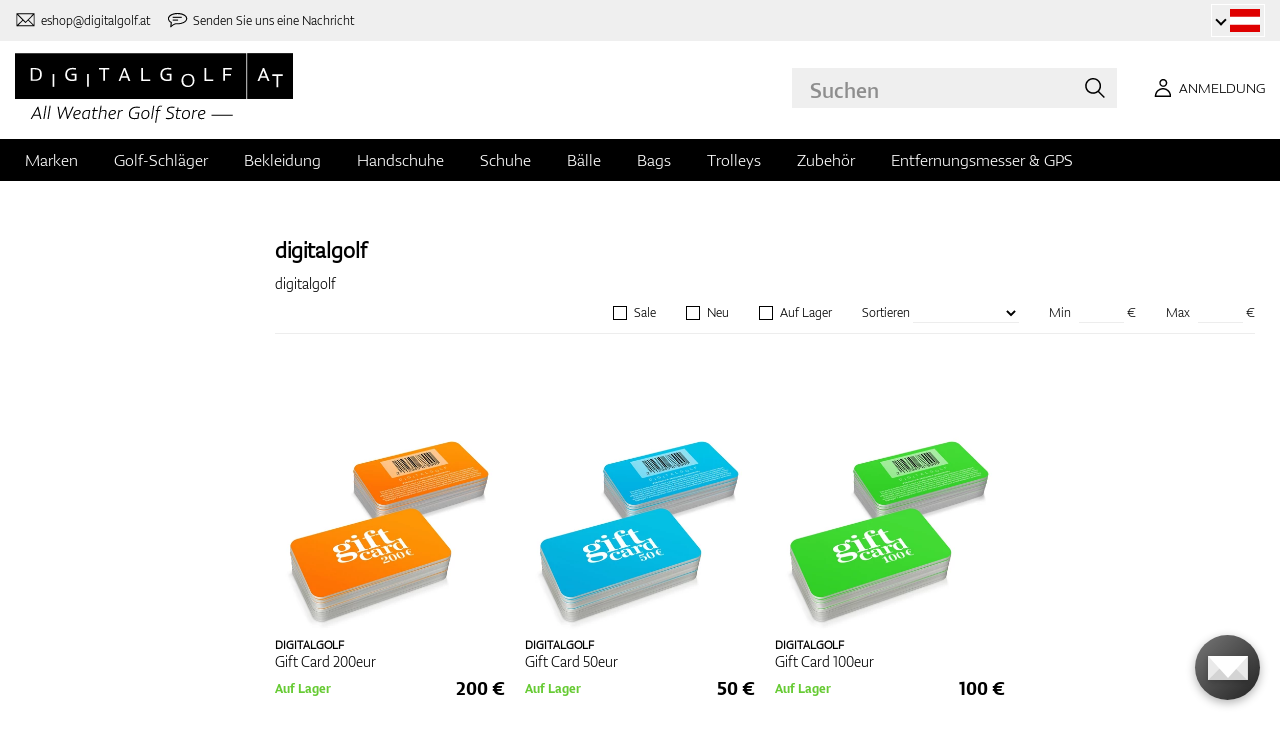

--- FILE ---
content_type: text/html; charset=UTF-8
request_url: https://www.digitalgolf.at/digitalgolf
body_size: 12322
content:
<!DOCTYPE html PUBLIC "-//W3C//DTD XHTML 1.0 Transitional//EN" "http://www.w3.org/TR/xhtml1/DTD/xhtml1-transitional.dtd">
<html xmlns="http://www.w3.org/1999/xhtml" xmlns:og="http://ogp.me/ns#" xml:lang="de-AT" lang="de-AT">
<!--
  This service is powered by Cyclone3 v2025.05.23 - professionals for better internet.
  Cyclone3 is a free open source Application Framework initially developed by Comsultia and licensed under GNU/GPLv2.
  Addons and overlays are copyright of their respective owners.
  Information and contribution at http://www.cyclone3.org
-->
<head>
 <title>digitalgolf - 6 Modelle auf Lager ab 40.00eur | DIGITALGOLF</title>
 <meta http-equiv="X-UA-Compatible" content="IE=edge" />
 <meta http-equiv="content-type" content="text/html; charset=UTF-8" />
 <meta name="robots" content="index,follow" />
 <meta name="viewport" content="width=device-width, initial-scale=1.0" />
 <meta name="domain" content="digitalgolf.at#ok" />
 <link as="style" href="https://www.digitalgolf.at/media/eshop_css/complete.min.css?1768825174" rel="preload" />
 <link as="script" href="https://www.digitalgolf.at/media/eshop_js/complete.min.js?1752661997" rel="preload" />
 <link href="https://www.digitalgolf.at/media/eshop_css/complete.min.css?1768825174" media="screen, tv, projection" rel="stylesheet" type="text/css" />
 <link as="font" crossorigin="" href="https://s3-eu-west-1.amazonaws.com/fonts-ireland.typotheque.com/WF-028240-009457-001197-df2a136fae1ecfa7ceacb4a01651e3fe.woff2" rel="preload" type="font/woff2" />
 <link as="font" crossorigin="" href="https://s3-eu-west-1.amazonaws.com/fonts-ireland.typotheque.com/WF-028240-009457-001201-4076c5d6a5b786d7f5e4ef64b3dddd73.woff2" rel="preload" type="font/woff2" />
 <link as="font" crossorigin="" href="https://s3-eu-west-1.amazonaws.com/fonts-ireland.typotheque.com/WF-028240-009457-001203-87980234723ba10ed8e50430d23a7b94.woff2" rel="preload" type="font/woff2" />
 <link as="font" crossorigin="" href="https://s3-eu-west-1.amazonaws.com/fonts-ireland.typotheque.com/WF-028240-009457-001205-5b17cd755db54c5c52698830a5ec93df.woff2" rel="preload" type="font/woff2" />
 <link as="font" crossorigin="" href="https://s3-eu-west-1.amazonaws.com/fonts-ireland.typotheque.com/WF-028240-009457-001207-3019d1181effac85ce5761ba4988c669.woff2" rel="preload" type="font/woff2" />
 <script src="https://www.digitalgolf.at/media/eshop_js/complete.min.js?1752661997" type="text/javascript"></script>
 <script async="" src="https://www.digitalgolf.at/media/eshop_js/cookie.js?lng=de-AT&v=1668504724" type="text/javascript"></script>
 <script type="text/javascript">ESP={},usrmevent=(document.cookie.match('usrmevent=digitalgolf:(....-..-.. ..:..:..)'))?document.cookie
  .match('usrmevent=digitalgolf:(....-..-.. ..:..:..)')[1]:null,(function(){if(typeof(Storage)!=="undefined")
  {if(sessionStorage.C3esp){ESP=JSON.parse(sessionStorage.C3esp);if(ESP.usrmevent!=usrmevent){ESP={}}};}else{}})(window,document)</script>
 <script type="text/javascript">dataLayer=[{'pageCategory' : 'other','ecomm_pagetype' : 'other','dynx_pagetype' : 'other'}];</script>
 <script type="text/javascript">(function(w,d,s,l,i){w[l]=w[l]||[];w[l].push({'gtm.start':
  new Date().getTime(),event:'gtm.js'});var f=d.getElementsByTagName(s)[0],
  j=d.createElement(s),dl=l!='dataLayer'?'&l='+l:'';j.async=true;j.src=
  'https://www.googletagmanager.com/gtm.js?id='+i+dl+ '&gtm_auth=Q4NQKYAyZKie6K_wgw6QWw&gtm_preview=env-2&gtm_cookies_win=x';f.parentNode.insertBefore(j,f);
  })(window,document,'script','dataLayer','GTM-NDS7XKX');</script>
 <meta name="description" content="Kaufen Sie %category_namelower% bei Digitalgolf.at" />
 <link href="https://www.digitalgolf.at/digitalgolf" rel="canonical" />
 <link href="https://www.digitalgolf.at/digitalgolf" hreflang="de-AT" rel="alternate" />
 <link href="https://www.digitalgolf.de/digitalgolf" hreflang="de-DE" rel="alternate" />
 <meta property="og:description" content="Kaufen Sie %category_namelower% bei Digitalgolf.at" />
 <meta property="og:locale" content="de_AT" />
 <meta property="og:title" content="digitalgolf - 6 Modelle auf Lager ab 40.00eur" />
 <meta property="og:type" content="website" />
 <meta property="og:url" content="https://www.digitalgolf.at/digitalgolf" />
 <meta content="summary" name="twitter:card" />
 <meta content="Kaufen Sie %category_namelower% bei Digitalgolf.at" name="twitter:description" />
 <meta name="twitter:title" content="digitalgolf - 6 Modelle auf Lager ab 40.00eur" />
 <meta name="twitter:url" content="https://www.digitalgolf.at/digitalgolf" />
 <meta content="OouzhTDIjlVv0bFRaXsb3NbVIJ-_G-WJrNUGHubsqZU" name="google-site-verification" />
 <meta name="expires" content="0" />
</head>
<body>
<!-- Google Tag Manager (noscript) -->
<noscript><iframe src="https://www.googletagmanager.com/ns.html?id=GTM-NDS7XKX&gtm_auth=Q4NQKYAyZKie6K_wgw6QWw&gtm_preview=env-2&gtm_cookies_win=x"
height="0" width="0" style="display:none;visibility:hidden"></iframe></noscript>
<!-- End Google Tag Manager (noscript) -->

<!--[if lt IE 9]>	
	<link href="/media/eshop_css/ie9_down.screen.css" media="screen, tv, projection" rel="stylesheet" type="text/css" />
<![endif]-->

<script type="text/javascript">
//<![CDATA[ 
	var cyclone3 = {
		'onLoad'		:[],
		'domain'       : "https://www.digitalgolf.at",
		//'ads'          : "",
		//'ads_ssl'      : "",
		'domain_name'  : "digitalgolf.at",
		'domainMedia'    : "https://www.digitalgolf.at/media",
		'domainGrf'    : "https://www.digitalgolf.com/media/grf",
		'lng'          : "de-AT",
		'lng_brand':
		{
			'sk': 'znacka',
			'cs': 'znacka',
			'de-AT': 'znacka',
			'en': 'brand'
		},
		'log'          : function(logMsg, logLevel) {
			if(typeof logLevel === "undefined")
			{
				logLevel = 0;
			}
			if (logLevel <= cyclone3.logLevel || logDebug)
			{
				try{
					if(console){
						console.log(logMsg);
					}
				}catch(e){
					//ignore
				}
			}
		},
		l10n: {},
		pageData: {},
		logLevel: 10,
		logDebug: false,
		'cancelEvent': function(event) {
			event.preventDefault ? event.preventDefault() : event.returnValue = false;
		},
		'ias': null,
		'trackEvent': function(category, action, opt_label, opt_value, opt_noninteraction) {
			try{
				cyclone3.log(category+' '+action+' '+opt_label+' '+opt_value+' '+opt_noninteraction)
				pageTracker._trackEvent(category, action, opt_label, opt_value, opt_noninteraction);
			}catch(e){
				//ignore
			}
		}
	}
//]]>
</script>





	
	

		


		<header id="site_head">

			
		
			<div id="mask"></div>
			
	
	<div class="container--fluid leg__select__container">
		<div class="container">

			<div class="leg__select__container--left">
				

               
				<a class="email" href="mailto:eshop@digitalgolf.at" aria-label="Kontaktiere uns"><i></i><span>eshop@digitalgolf.at</span></a>
				<a class="poradna" href="#" onclick="liveAgentChatBtn.onClick();" aria-label="Senden Sie uns eine Nachricht"><i></i><span>Senden Sie uns eine Nachricht</span></a>
			</div>		
			
				<div class="trustpilot-microstar de-AT">
					<!-- TrustBox widget - Micro Star -->
					<div class="trustpilot-widget" 
						data-locale="de-AT" data-template-id="5419b732fbfb950b10de65e5" 
						data-businessunit-id="681b9918aa0d32686abc8641" data-style-height="100%" 
						data-style-width="100%"
					>
					<a href="https://at.trustpilot.com/review/digitalgolf.at" target="_blank" rel="noopener">Trustpilot</a>
				</div>
				<!-- End TrustBox widget -->
				</div>
			
			<div class="leg__select__container--right">
				<div class="leg_select"> 
					<div class="dropdown-container"></div>
					
						<a href="https://www.digitalgolf.at" class="select-item current" title="Zur Domain digitalgolf.at wechseln">
							<span class="flag flag--at"></span>
						</a>								
					
						<a href="https://www.digitalgolf.com" class="select-item " title="Go to digitalgolf.com">
							<span class="flag flag--eu"></span>
						</a>								
					
						<a href="https://www.digitalgolf.cz" class="select-item " title="Přejít na digitalgolf.cz">
							<span class="flag flag--cz"></span>
						</a>								
					
						<a href="https://www.digitalgolf.de" class="select-item " title="Zur Domain digitalgolf.de wechseln">
							<span class="flag flag--de"></span>
						</a>								
					
						<a href="https://www.digitalgolf.sk" class="select-item " title="Prejsť na digitalgolf.sk">
							<span class="flag flag--sk"></span>
						</a>								
					
						<a href="https://fr.digitalgolf.com" class="select-item " title="Aller vers digitalgolf.fr">
							<span class="flag flag--fr"></span>
						</a>								
					
				</div>
			</div>

		</div>
	</div>
	
	<script type="text/javascript">
		digitalgolf.legislation = {
			'popup':
			{
				'tog': function()
				{
					if($('.leg_select_popup').is(':visible'))
					{
						$('.leg_select').removeClass('open');
						$('.leg_select_popup').stop().fadeOut('fast');
					}
					else
					{
						$('.leg_select').addClass('open');
						$('.leg_select_popup').stop().fadeIn('fast');
					}
				}
			}
		};
		$('.leg_select > span.current').click(
			function(){
				digitalgolf.legislation.popup.tog();
			}
		)
		$(document).mouseup(function (e)
		{
			var container = $(".leg_select_popup, .leg_select");
		
			if (!container.is(e.target) // if the target of the click isn't the container...
				&& container.has(e.target).length === 0) // ... nor a descendant of the container
			{
				$('.leg_select').removeClass('open');
				$('.leg_select_popup').hide();
			}
		});
	</script>
	
	<script type="text/javascript">
		digitalgolf.legislation2 = {
			'popup2':
			{
				'tog': function()
				{
					if($('.leg_select_popup2').is(':visible'))
					{
						$('.leg_select2').removeClass('open');
						$('.leg_select_popup2').stop().fadeOut('fast');
					}
					else
					{
						$('.leg_select2').addClass('open');
						$('.leg_select_popup2').stop().fadeIn('fast');
					}
				}
			}
		};
		$('.leg_select2 > span.current').click(
			function(){
				digitalgolf.legislation2.popup2.tog();
			}
		)
		$(document).mouseup(function (e)
		{
			var container = $(".leg_select_popup2, .leg_select2");
		
			if (!container.is(e.target) // if the target of the click isn't the container...
				&& container.has(e.target).length === 0) // ... nor a descendant of the container
			{
				$('.leg_select2').removeClass('open');
				$('.leg_select_popup2').hide();
			}
		});
	</script>
		
	

			<div class="container">
				<div class="main">

					

					<div class="logo-container">
						<a href="/" class="logo">
							<img src="https://www.digitalgolf.at/media/eshop_grf/logos/logo_AT.svg" class="logo-desktop" width="278" height="70" alt="Digitalgolf">
							<img src="https://www.digitalgolf.at/media/eshop_grf/logos/logo_AT_mobil.svg" class="logo-mobile" width="190" height="31" alt="Digitalgolf">
						</a>
					</div>

					<div id="search_wrapper">
						<form action="/suche" method="get" class="search">
							<input id="headsearch_query" name="q" type="text" placeholder="Suchen" autocomplete="off" tabindex />
							<input type="submit" value="Suchen" />
						</form>
						<div class="autosuggest">
							<div class="items"></div>
							<div class="popup summary">
								<span class="total"></span>
							</div>
							<span class="close"></span>
						</div>
					</div>

					<script type="application/ld+json">
						
						{
							"@context" : "https://schema.org",
							"@type" : "WebSite",
							"name" : "DIGITALGOLF",
							"url" : "https://www.digitalgolf.at",
							"potentialAction": {
								"@type" : "SearchAction",
								"target" : {
									"@type" : "EntryPoint",
									"urlTemplate" : "https://www.digitalgolf.at/suche?q={q}"
								},
								"query-input" : "required name=q"
							}
						}
					</script>


	

		<i style="display: none">cookies disabled</i>
		<script>
			document.getElementsByTagName('HTML')[0].classList.add('cookie--disabled');
		</script>
	
	

				
					<a class="btn btn__login login off" href="/benutzer/anmeldung" aria-label="Anmeldung"><i></i><span>Anmeldung</span></a>
					
					<div class="popup login_popup">
						<form action="/benutzer/anmeldung" method="post" class="form standard cols_2" enctype="multipart/form-data">
							<input type="hidden" name="url" value="" />
							
							<span class="form_item ">
								<label>E-mail</label>
								<input type="email" name="login" placeholder="e-mail" value="" />
							</span>
							
							<span class="form_item ">
								<label>Passwort</label>
								<input type="password" name="pass" placeholder="passwort" value="" />
							</span>
						
							<legend>Passwort vergessen?</legend>
							
							<p>
								Ein neues <a href="/benutzer/passwort-vergessen"> Passwort anfordern </a>.
							</p>
							
							<p>
								Falls Sie kein Konto haben <a href="/benutzer/registrierung"> registrieren Sie sich. </a>.
							</p>
							
							<div class="action_buttons">
								<input name="submit" type="submit" class="button log_in" value="Anmelden" />
							</div>
							<span class="close"></span>
						</form>
					</div>
				

					<button class="btn btn__menu" data-js-toggle="main-nav" data-js-scrollfix="body" aria-label="MENU">
						<span>MENU</span>
						<i></i>
					</button>

				</div><!--/main-->
			</div><!--/Container-->

	
			<nav class="nav__main" data-js-target="main-nav">
				<div class="container">

					<ul class="menu">

						
	
	<li data-js-sub="999999" data-js-sub-name="Marken"
	 class=" sub columned item_999999 lng_de-AT">
	
		<a href="/marken"  >Marken</a>
	
	 
		<ul class="submenu">
			<li class="sub sub__nav--banner">
				<div class="banner__wrapper" data-js-sub-nav-banner="999999" data-js-sub-nav-url="/json/AT/de-AT/900?id=999999&limit=1&target=menu">
					
					<div class="skeleton__loader"></div>
				</div>
			</li>
		
			<li class=" ">
			
				<a href="https://www.digitalgolf.at/adidas"  >Adidas</a>
		
			</li>
		
			<li class=" ">
			
				<a href="https://www.digitalgolf.at/alberto"  >Alberto</a>
		
			</li>
		
			<li class=" ">
			
				<a href="https://www.digitalgolf.at/axglo"  >Axglo</a>
		
			</li>
		
			<li class=" ">
			
				<a href="https://www.digitalgolf.at/big-max"  >Big Max</a>
		
			</li>
		
			<li class=" ">
			
				<a href="https://www.digitalgolf.at/bridgestone"  >Bridgestone</a>
		
			</li>
		
			<li class=" ">
			
				<a href="https://www.digitalgolf.at/bushnell"  >Bushnell</a>
		
			</li>
		
			<li class=" ">
			
				<a href="https://www.digitalgolf.at/callaway"  >Callaway</a>
		
			</li>
		
			<li class=" ">
			
				<a href="https://www.digitalgolf.at/calvin-klein"  >Calvin Klein</a>
		
			</li>
		
			<li class=" ">
			
				<a href="https://www.digitalgolf.at/chervo"  >Chervo</a>
		
			</li>
		
			<li class=" ">
			
				<a href="https://www.digitalgolf.at/cleveland"  >Cleveland</a>
		
			</li>
		
			<li class=" ">
			
				<a href="https://www.digitalgolf.at/clicgear"  >Clicgear</a>
		
			</li>
		
			<li class=" ">
			
				<a href="https://www.digitalgolf.at/colmar"  >Colmar</a>
		
			</li>
		
			<li class=" ">
			
				<a href="https://www.digitalgolf.at/cross"  >Cross</a>
		
			</li>
		
			<li class=" ">
			
				<a href="https://www.digitalgolf.at/digitalgolf"  >digitalgolf</a>
		
			</li>
		
			<li class=" ">
			
				<a href="https://www.digitalgolf.at/ecco"  >Ecco</a>
		
			</li>
		
			<li class=" ">
			
				<a href="https://www.digitalgolf.at/fatplate"  >FatPlate</a>
		
			</li>
		
			<li class=" ">
			
				<a href="https://www.digitalgolf.at/footjoy"  >FootJoy</a>
		
			</li>
		
			<li class=" ">
			
				<a href="https://www.digitalgolf.at/garmin"  >Garmin</a>
		
			</li>
		
			<li class=" ">
			
				<a href="https://www.digitalgolf.at/golf-pride"  >Golf Pride</a>
		
			</li>
		
			<li class=" ">
			
				<a href="https://www.digitalgolf.at/golfino"  >Golfino</a>
		
			</li>
		
			<li class=" ">
			
				<a href="https://www.digitalgolf.at/hugo-boss"  >Hugo Boss</a>
		
			</li>
		
			<li class=" ">
			
				<a href="https://www.digitalgolf.at/icart"  >iCart</a>
		
			</li>
		
			<li class=" ">
			
				<a href="https://www.digitalgolf.at/j-lindeberg"  >J.Lindeberg</a>
		
			</li>
		
			<li class=" ">
			
				<a href="https://www.digitalgolf.at/jucad"  >JuCad</a>
		
			</li>
		
			<li class=" ">
			
				<a href="https://www.digitalgolf.at/kjus"  >Kjus</a>
		
			</li>
		
			<li class=" ">
			
				<a href="https://www.digitalgolf.at/leadbetter"  >Leadbetter</a>
		
			</li>
		
			<li class=" ">
			
				<a href="https://www.digitalgolf.at/lignum"  >Lignum</a>
		
			</li>
		
			<li class=" ">
			
				<a href="https://www.digitalgolf.at/macgregor"  >MacGregor</a>
		
			</li>
		
			<li class=" ">
			
				<a href="https://www.digitalgolf.at/masters"  >Masters</a>
		
			</li>
		
			<li class=" ">
			
				<a href="https://www.digitalgolf.at/mdc"  >MDC</a>
		
			</li>
		
			<li class=" ">
			
				<a href="https://www.digitalgolf.at/mgi"  >MGI</a>
		
			</li>
		
			<li class=" ">
			
				<a href="https://www.digitalgolf.at/mizuno"  >Mizuno</a>
		
			</li>
		
			<li class=" ">
			
				<a href="https://www.digitalgolf.at/motocaddy"  >Motocaddy</a>
		
			</li>
		
			<li class=" ">
			
				<a href="https://www.digitalgolf.at/nike"  >Nike</a>
		
			</li>
		
			<li class=" ">
			
				<a href="https://www.digitalgolf.at/nikon"  >Nikon</a>
		
			</li>
		
			<li class=" ">
			
				<a href="https://www.digitalgolf.at/odyssey"  >Odyssey</a>
		
			</li>
		
			<li class=" ">
			
				<a href="https://www.digitalgolf.at/ogio"  >Ogio</a>
		
			</li>
		
			<li class=" ">
			
				<a href="https://www.digitalgolf.at/peak-performance"  >Peak Performance</a>
		
			</li>
		
			<li class=" ">
			
				<a href="https://www.digitalgolf.at/ping"  >Ping</a>
		
			</li>
		
			<li class=" ">
			
				<a href="https://www.digitalgolf.at/pitchfix"  >Pitchfix</a>
		
			</li>
		
			<li class=" ">
			
				<a href="https://www.digitalgolf.at/pride"  >Pride</a>
		
			</li>
		
			<li class=" ">
			
				<a href="https://www.digitalgolf.at/pure-2-imp"  >Pure 2 Imp</a>
		
			</li>
		
			<li class=" ">
			
				<a href="https://www.digitalgolf.at/pure-grip"  >Pure Grip</a>
		
			</li>
		
			<li class=" ">
			
				<a href="https://www.digitalgolf.at/ralph-lauren"  >Ralph Lauren</a>
		
			</li>
		
			<li class=" ">
			
				<a href="https://www.digitalgolf.at/ralph-lauren-rlx"  >Ralph Lauren RLX</a>
		
			</li>
		
			<li class=" ">
			
				<a href="https://www.digitalgolf.at/ralph-lauren-rlx"  >Ralph Lauren RLX </a>
		
			</li>
		
			<li class=" ">
			
				<a href="https://www.digitalgolf.at/scotty-cameron"  >Scotty Cameron</a>
		
			</li>
		
			<li class=" ">
			
				<a href="https://www.digitalgolf.at/sharpie"  >Sharpie</a>
		
			</li>
		
			<li class=" ">
			
				<a href="https://www.digitalgolf.at/softspikes"  >SoftSpikes</a>
		
			</li>
		
			<li class=" ">
			
				<a href="https://www.digitalgolf.at/softspikes"  >Softspikes</a>
		
			</li>
		
			<li class=" ">
			
				<a href="https://www.digitalgolf.at/srixon"  >Srixon</a>
		
			</li>
		
			<li class=" ">
			
				<a href="https://www.digitalgolf.at/super-stroke"  >Super Stroke</a>
		
			</li>
		
			<li class=" ">
			
				<a href="https://www.digitalgolf.at/taylormade"  >TaylorMade</a>
		
			</li>
		
			<li class=" ">
			
				<a href="https://www.digitalgolf.at/titleist"  >Titleist</a>
		
			</li>
		
			<li class=" ">
			
				<a href="https://www.digitalgolf.at/under-armour"  >Under Armour</a>
		
			</li>
		
			<li class=" ">
			
				<a href="https://www.digitalgolf.at/winn"  >Winn</a>
		
			</li>
		
			<li class=" ">
			
				<a href="https://www.digitalgolf.at/wishbone"  >Wishbone</a>
		
			</li>
		
			<li class=" ">
			
				<a href="https://www.digitalgolf.at/zoom"  >Zoom</a>
		
			</li>
		
		</ul>
	
	
	</li>
    
	
	
	
						
						
	<li data-js-sub="22" data-js-sub-name="Golf-Schlaeger"
	 class=" sub item_22 lng_de-AT">
	
		<picture data-id="14064">
			<source srcset="/media/a501/image/file/109/0021/3-56-std-satin-z-00214988.webp" type="image/webp">
			<img class="menu__img" src="https://www.digitalgolf.at/media/a501/image/file/9/0011/3-56-std-satin-z-00112471.jpg" width="120" height="150" alt="" loading="lazy" onload="this.classList.add('l_done')" />
		</picture>
	
		<a href="/golf-schlaeger"  >Golf-Schläger</a>
	
	
		<ul data-js-owl2="category_menu" id="category-menu-0" class="submenu submenu--with-illustrations owl-carousel carousel--sides-nav carousel--sides-nav--box-buttons">
		
			<div class="menu-item ">
			
				<a href="/golf-schlaeger"  >Schläger</a>
			</div>
		
			<div class="menu-item ">
			
				<picture data-id="72384">
					<source srcset="https://www.digitalgolf.at/media/a501/image/file/109/0046/100.L6Yo.webp" type="image/webp">
					<img class="" src="https://www.digitalgolf.at/media/a501/image/file/9/0046/100.ld1p.png" width="130" height="130" alt="" />
				</picture>
			
				<a href="/golf-schlaeger/drivers"  >Drivers</a>
			</div>
		
			<div class="menu-item ">
			
				<picture data-id="72385">
					<source srcset="https://www.digitalgolf.at/media/a501/image/file/109/0046/101.2UFu.webp" type="image/webp">
					<img class="" src="https://www.digitalgolf.at/media/a501/image/file/9/0046/101.VO3w.png" width="130" height="130" alt="" />
				</picture>
			
				<a href="/golf-schlaeger/fairwayhoelzer"  >Fairwayhölzer</a>
			</div>
		
			<div class="menu-item ">
			
				<picture data-id="72386">
					<source srcset="https://www.digitalgolf.at/media/a501/image/file/109/0046/102.vZSO.webp" type="image/webp">
					<img class="" src="https://www.digitalgolf.at/media/a501/image/file/9/0046/102.mfjm.png" width="130" height="130" alt="" />
				</picture>
			
				<a href="/golf-schlaeger/hybrids"  >Hybrids</a>
			</div>
		
			<div class="menu-item ">
			
				<picture data-id="72391">
					<source srcset="https://www.digitalgolf.at/media/a501/image/file/109/0046/109.k64l.webp" type="image/webp">
					<img class="" src="https://www.digitalgolf.at/media/a501/image/file/9/0046/109.f0Cl.png" width="130" height="130" alt="" />
				</picture>
			
				<a href="/golf-schlaeger/eisensaetze"  >Eisensätze</a>
			</div>
		
			<div class="menu-item ">
			
				<picture data-id="72390">
					<source srcset="https://www.digitalgolf.at/media/a501/image/file/109/0046/108.RDAd.webp" type="image/webp">
					<img class="" src="https://www.digitalgolf.at/media/a501/image/file/9/0046/108.lpR2.png" width="130" height="130" alt="" />
				</picture>
			
				<a href="/golf-schlaeger/wedges"  >Wedges</a>
			</div>
		
			<div class="menu-item ">
			
				<picture data-id="72389">
					<source srcset="https://www.digitalgolf.at/media/a501/image/file/109/0046/107.FFpd.webp" type="image/webp">
					<img class="" src="https://www.digitalgolf.at/media/a501/image/file/9/0046/107.3Esj.png" width="130" height="130" alt="" />
				</picture>
			
				<a href="/golf-schlaeger/putter"  >Putter</a>
			</div>
		
			<div class="menu-item ">
			
				<picture data-id="72387">
					<source srcset="https://www.digitalgolf.at/media/a501/image/file/109/0046/103.QKh6.webp" type="image/webp">
					<img class="" src="https://www.digitalgolf.at/media/a501/image/file/9/0046/103.gNaO.png" width="130" height="130" alt="" />
				</picture>
			
				<a href="/golf-schlaeger/chipper"  >Chippers</a>
			</div>
		
			<div class="menu-item ">
			
				<picture data-id="72388">
					<source srcset="https://www.digitalgolf.at/media/a501/image/file/109/0046/104.BXxA.webp" type="image/webp">
					<img class="" src="https://www.digitalgolf.at/media/a501/image/file/9/0046/104.EAUc.png" width="130" height="130" alt="" />
				</picture>
			
				<a href="/golf-schlaeger/komplettsets"  >Komplettsets</a>
			</div>
		
		</ul>
	
	
	</li>
    
	<li data-js-sub="44" data-js-sub-name="Golfbekleidung"
	 class=" sub item_44 lng_de-AT">
	
		<picture data-id="58808">
			<source srcset="/media/a501/image/file/109/0035/digitalgolf-oblecenie-homepage-00350708.webp" type="image/webp">
			<img class="menu__img" src="https://www.digitalgolf.at/media/a501/image/file/9/0035/digitalgolf-oblecenie-homepage.jpg" width="120" height="150" alt="" loading="lazy" onload="this.classList.add('l_done')" />
		</picture>
	
		<a href="/golfbekleidung"  >Bekleidung</a>
	
	 
		<ul class="submenu">
			<li class="sub sub__nav--banner">
				<div class="banner__wrapper" data-js-sub-nav-banner="44" data-js-sub-nav-url="/json/AT/de-AT/900?id=44&limit=1&target=menu">
					
					<div class="skeleton__loader"></div>
				</div>
			</li>
		
			<li class="sub sub-with-col ">
			
				<a href="/golfbekleidung/herren"  >Herren</a>
		
									<ul class="subsubmenu">

								
								
										<li>
											<a href="/golfbekleidung/herren/visor-caps-huete"  >Visor, Caps, Hüte</a>


								
								
										<li>
											<a href="/golfbekleidung/herren/polos-t-shirts"  >Polos & T-Shirts</a>


								
								
										<li>
											<a href="/golfbekleidung/herren/hosen"  >Hosen</a>


								
								
										<li>
											<a href="/golfbekleidung/herren/shorts"  >Shorts</a>


								
								
										<li>
											<a href="/golfbekleidung/herren/jacken-layer"  >Jacken & Layer</a>


								
								
										<li>
											<a href="/golfbekleidung/herren/vesten"  >Vesten</a>


								
								
										<li>
											<a href="/golfbekleidung/herren/pullover"  >Pullover</a>


								
								
										<li>
											<a href="/golfbekleidung/herren/guertel"  >Gürtel</a>


								
								
										<li>
											<a href="/golfbekleidung/herren/socken"  >Socken</a>


								
								
									</ul>
									<ul class="subsubmenu">
								
										<li>
											<a href="/golfbekleidung/herren/funktionswaesche"  >Funktionswäsche</a>


								
								
										<li>
											<a href="/golfbekleidung/herren/unterwaesche"  >Unterwäsche</a>


								
								
										<li>
											<a href="/golfbekleidung/herren/wintermuetzen"  >Wintermützen</a>


								
								
										<li>
											<a href="/golfbekleidung/herren/sale"  >Sale</a>


										</li>
									</ul>
	
			</li>
		
			<li class="sub sub-with-col ">
			
				<a href="/golfbekleidung/damen"  >Damen</a>
		
									<ul class="subsubmenu">

								
								
										<li>
											<a href="/golfbekleidung/damen/visor-caps-huete"  >Visor, Caps, Hüte</a>


								
								
										<li>
											<a href="/golfbekleidung/damen/polos-t-shirts"  >Polos & T-Shirts</a>


								
								
										<li>
											<a href="/golfbekleidung/damen/hosen"  >Hosen</a>


								
								
										<li>
											<a href="/golfbekleidung/damen/shorts"  >Shorts</a>


								
								
										<li>
											<a href="/golfbekleidung/damen/golfkleider-rocke"  >Golfkleider & Röcke</a>


								
								
										<li>
											<a href="/golfbekleidung/damen/jacken-layer"  >Jacken & Layer</a>


								
								
										<li>
											<a href="/golfbekleidung/damen/vesten"  >Vesten</a>


								
								
										<li>
											<a href="/golfbekleidung/damen/pullover"  >Pullover</a>


								
								
										<li>
											<a href="/golfbekleidung/damen/guertel"  >Gürtel</a>


								
								
									</ul>
									<ul class="subsubmenu">
								
										<li>
											<a href="/golfbekleidung/damen/socken"  >Socken</a>


								
								
										<li>
											<a href="/golfbekleidung/damen/funktionswaesche"  >Funktionswäsche</a>


								
								
										<li>
											<a href="/golfbekleidung/damen/unterwaesche"  >Unterwäsche</a>


								
								
										<li>
											<a href="/golfbekleidung/damen/wintermuetzen"  >Wintermützen</a>


								
								
										<li>
											<a href="/golfbekleidung/damen/sale"  >Sale</a>


										</li>
									</ul>
	
			</li>
		
			<li class="sub ">
			
				<a href="/golfbekleidung/jugend-kinder"  >Jugend & Kinder</a>
		
									<ul class="subsubmenu">

								
								
										<li>
											<a href="/golfbekleidung/jugend-kinder/sale"  >Sale</a>


										</li>
									</ul>
	
			</li>
		
		</ul>
	
	
	</li>
    
	<li data-js-sub="67" data-js-sub-name="Golfhandschuhe"
	 class=" sub item_67 lng_de-AT">
	
		<picture data-id="58810">
			<source srcset="/media/a501/image/file/109/0035/digitalgolf-rukavice-homepage.webp" type="image/webp">
			<img class="menu__img" src="https://www.digitalgolf.at/media/a501/image/file/9/0035/digitalgolf-rukavice-homepage.jpg" width="120" height="150" alt="" loading="lazy" onload="this.classList.add('l_done')" />
		</picture>
	
		<a href="/golfhandschuhe"  >Handschuhe</a>
	
	 
		<ul class="submenu">
			<li class="sub sub__nav--banner">
				<div class="banner__wrapper" data-js-sub-nav-banner="67" data-js-sub-nav-url="/json/AT/de-AT/900?id=67&limit=1&target=menu">
					
					<div class="skeleton__loader"></div>
				</div>
			</li>
		
			<li class=" ">
			
				<a href="/golfhandschuhe/herren"  >Herren</a>
		
			</li>
		
			<li class=" ">
			
				<a href="/golfhandschuhe/damen"  >Damen</a>
		
			</li>
		
			<li class=" ">
			
				<a href="/golfhandschuhe/jugend-kinder"  >Jugend & Kinder</a>
		
			</li>
		
		</ul>
	
	
	</li>
    
	<li data-js-sub="679" data-js-sub-name="Golfschuhe"
	 class=" sub item_679 lng_de-AT">
	
		<picture data-id="58809">
			<source srcset="/media/a501/image/file/109/0035/digitalgolf-topanky-homepage.webp" type="image/webp">
			<img class="menu__img" src="https://www.digitalgolf.at/media/a501/image/file/9/0035/digitalgolf-topanky-homepage.jpg" width="120" height="150" alt="" loading="lazy" onload="this.classList.add('l_done')" />
		</picture>
	
		<a href="/golfschuhe"  >Schuhe</a>
	
	 
		<ul class="submenu">
			<li class="sub sub__nav--banner">
				<div class="banner__wrapper" data-js-sub-nav-banner="679" data-js-sub-nav-url="/json/AT/de-AT/900?id=679&limit=1&target=menu">
					
					<div class="skeleton__loader"></div>
				</div>
			</li>
		
			<li class="sub ">
			
				<a href="/golfschuhe/herren"  >Herren</a>
		
									<ul class="subsubmenu">

								
								
										<li>
											<a href="/golfschuhe/herren/mit-spikes"  >mit Spikes</a>


								
								
										<li>
											<a href="/golfschuhe/herren/ohne-spikes"  >ohne Spikes</a>


										</li>
									</ul>
	
			</li>
		
			<li class="sub ">
			
				<a href="/golfschuhe/damen"  >Damen</a>
		
									<ul class="subsubmenu">

								
								
										<li>
											<a href="/golfschuhe/damen/mit-spikes"  >mit Spikes</a>


								
								
										<li>
											<a href="/golfschuhe/damen/ohne-spikes"  >ohne Spikes</a>


										</li>
									</ul>
	
			</li>
		
			<li class="sub ">
			
				<a href="/golfschuhe/jugend-kinder"  >Jugend & Kinder</a>
		
									<ul class="subsubmenu">

								
								
										<li>
											<a href="/golfschuhe/jugend-kinder/mit-spikes"  >mit Spikes</a>


								
								
										<li>
											<a href="/golfschuhe/jugend-kinder/ohne-spikes"  >ohne Spikes</a>


										</li>
									</ul>
	
			</li>
		
			<li class=" ">
			
				<a href="/golfschuhe/einlegesohlen"  >Einlegesohlen</a>
		
			</li>
		
			<li class=" ">
			
				<a href="/golfschuhe/spikes"  >Spikes</a>
		
			</li>
		
			<li class=" ">
			
				<a href="/golfschuhe/schuhtasche"  >Schuhtasche</a>
		
			</li>
		
			<li class=" ">
			
				<a href="/golfschuhe/zubehoer"  >Zubehör</a>
		
			</li>
		
		</ul>
	
	
	</li>
    
	<li data-js-sub="26" data-js-sub-name="Golf baelle"
	 class=" sub item_26 lng_de-AT">
	
		<picture data-id="58807">
			<source srcset="/media/a501/image/file/109/0035/digitalgolf-lopticky-homepage.webp" type="image/webp">
			<img class="menu__img" src="https://www.digitalgolf.at/media/a501/image/file/9/0035/digitalgolf-lopticky-homepage.jpg" width="120" height="150" alt="" loading="lazy" onload="this.classList.add('l_done')" />
		</picture>
	
		<a href="/golf-baelle"  >Bälle</a>
	
	
		<ul data-js-owl2="category_menu" id="category-menu-4" class="submenu submenu--with-illustrations owl-carousel carousel--sides-nav carousel--sides-nav--box-buttons">
		
			<div class="menu-item ">
			
				<picture data-id="73079">
					<source srcset="https://www.digitalgolf.at/media/a501/image/file/109/0047/6651.q3Gg.webp" type="image/webp">
					<img class="" src="https://www.digitalgolf.at/media/a501/image/file/9/0047/6651.F03C.png" width="130" height="130" alt="" />
				</picture>
			
				<a href="/golf-baelle/neue"  >Neue</a>
			</div>
		
			<div class="menu-item ">
			
				<picture data-id="73080">
					<source srcset="https://www.digitalgolf.at/media/a501/image/file/109/0047/6661.TrGJ.webp" type="image/webp">
					<img class="" src="https://www.digitalgolf.at/media/a501/image/file/9/0047/6661.EWAG.jpg" width="130" height="130" alt="" />
				</picture>
			
				<a href="/golf-baelle/uebungsbaelle"  >Übungsbälle</a>
			</div>
		
		</ul>
	
	
	</li>
    
	<li data-js-sub="683" data-js-sub-name="Golfbags"
	 class=" sub item_683 lng_de-AT">
	
		<picture data-id="58805">
			<source srcset="/media/a501/image/file/109/0035/digitalgolf-bagy-homepage.webp" type="image/webp">
			<img class="menu__img" src="https://www.digitalgolf.at/media/a501/image/file/9/0035/digitalgolf-bagy-homepage.jpg" width="120" height="150" alt="" loading="lazy" onload="this.classList.add('l_done')" />
		</picture>
	
		<a href="/golfbags"  >Bags</a>
	
	
		<ul data-js-owl2="category_menu" id="category-menu-5" class="submenu submenu--with-illustrations owl-carousel carousel--sides-nav carousel--sides-nav--box-buttons">
		
			<div class="menu-item ">
			
				<picture data-id="73076">
					<source srcset="https://www.digitalgolf.at/media/a501/image/file/109/0047/968.UP9N.webp" type="image/webp">
					<img class="" src="https://www.digitalgolf.at/media/a501/image/file/9/0047/968.9vjP.jpg" width="130" height="130" alt="" />
				</picture>
			
				<a href="/golfbags/cartbags"  >Cartbags</a>
			</div>
		
			<div class="menu-item ">
			
				<picture data-id="73077">
					<source srcset="https://www.digitalgolf.at/media/a501/image/file/109/0047/1035.sZCT.webp" type="image/webp">
					<img class="" src="https://www.digitalgolf.at/media/a501/image/file/9/0047/1035.GIbD.jpg" width="130" height="130" alt="" />
				</picture>
			
				<a href="/golfbags/standbags"  >Standbags</a>
			</div>
		
			<div class="menu-item ">
			
				<picture data-id="73078">
					<source srcset="https://www.digitalgolf.at/media/a501/image/file/109/0047/855.e7qJ.webp" type="image/webp">
					<img class="" src="https://www.digitalgolf.at/media/a501/image/file/9/0047/855.YGER.jpg" width="130" height="130" alt="" />
				</picture>
			
				<a href="/golfbags/travelcovers"  >Travelcovers</a>
			</div>
		
			<div class="menu-item ">
			
				<picture data-id="73081">
					<source srcset="https://www.digitalgolf.at/media/a501/image/file/109/0047/953.rSxP.webp" type="image/webp">
					<img class="" src="https://www.digitalgolf.at/media/a501/image/file/9/0047/953.Xl9Y.png" width="130" height="130" alt="" />
				</picture>
			
				<a href="/golfbags/reisegepaeck"  >Reisegepäck</a>
			</div>
		
		</ul>
	
	
	</li>
    
	<li data-js-sub="27" data-js-sub-name="Golf Trolleys"
	 class=" sub item_27 lng_de-AT">
	
		<picture data-id="58804">
			<source srcset="/media/a501/image/file/109/0035/digitalgolf-voziky-homepage-00350733.webp" type="image/webp">
			<img class="menu__img" src="https://www.digitalgolf.at/media/a501/image/file/9/0035/digitalgolf-voziky-homepage.jpg" width="120" height="150" alt="" loading="lazy" onload="this.classList.add('l_done')" />
		</picture>
	
		<a href="/golf-trolleys"  >Trolleys</a>
	
	
		<ul data-js-owl2="category_menu" id="category-menu-6" class="submenu submenu--with-illustrations owl-carousel carousel--sides-nav carousel--sides-nav--box-buttons">
		
			<div class="menu-item ">
			
				<picture data-id="73087">
					<source srcset="https://www.digitalgolf.at/media/a501/image/file/109/0047/7656.9eqG.webp" type="image/webp">
					<img class="" src="https://www.digitalgolf.at/media/a501/image/file/9/0047/7656.EoPa.png" width="130" height="130" alt="" />
				</picture>
			
				<a href="/golf-trolleys/manuelle"  >Manuelle Trolleys</a>
			</div>
		
			<div class="menu-item ">
			
				<picture data-id="73086">
					<source srcset="https://www.digitalgolf.at/media/a501/image/file/109/0047/7626.47pO.webp" type="image/webp">
					<img class="" src="https://www.digitalgolf.at/media/a501/image/file/9/0047/7626.icry.png" width="130" height="130" alt="" />
				</picture>
			
				<a href="/golf-trolleys/elektro"  >Elektro-Trolleys</a>
			</div>
		
			<div class="menu-item ">
			
				<picture data-id="73082">
					<source srcset="https://www.digitalgolf.at/media/a501/image/file/109/0047/688.VyoA.webp" type="image/webp">
					<img class="" src="https://www.digitalgolf.at/media/a501/image/file/9/0047/688.YGYb.jpg" width="130" height="130" alt="" />
				</picture>
			
				<a href="/golf-trolleys/trolley-zubehoer"  >Trolley-Zubehör</a>
			</div>
		
		</ul>
	
	
	</li>
    
	<li data-js-sub="66" data-js-sub-name="Golf Zubehoer"
	 class=" sub columned item_66 lng_de-AT">
	
		<picture data-id="58811">
			<source srcset="/media/a501/image/file/109/0035/digitalgolf-prislusenstvo-homepage.webp" type="image/webp">
			<img class="menu__img" src="https://www.digitalgolf.at/media/a501/image/file/9/0035/digitalgolf-prislusenstvo-homepage-00350742.jpg" width="120" height="150" alt="" loading="lazy" onload="this.classList.add('l_done')" />
		</picture>
	
		<a href="/golf-zubehoer"  >Zubehör</a>
	
	 
		<ul class="submenu">
			<li class="sub sub__nav--banner">
				<div class="banner__wrapper" data-js-sub-nav-banner="66" data-js-sub-nav-url="/json/AT/de-AT/900?id=66&limit=1&target=menu">
					
					<div class="skeleton__loader"></div>
				</div>
			</li>
		
			<li class=" ">
			
				<a href="/golf-zubehoer/tees"  >Tees</a>
		
			</li>
		
			<li class=" ">
			
				<a href="/golf-zubehoer/tuecher"  >Tücher</a>
		
			</li>
		
			<li class=" ">
			
				<a href="/golf-zubehoer/schirme"  >Schirme</a>
		
			</li>
		
			<li class=" ">
			
				<a href="/golf-zubehoer/ballmarkers"  >Ballmarkers</a>
		
			</li>
		
			<li class=" ">
			
				<a href="/golf-zubehoer/pitchgabeln"  >Pitchgabeln</a>
		
			</li>
		
			<li class=" ">
			
				<a href="/golf-zubehoer/ballangel"  >Ballangel</a>
		
			</li>
		
			<li class=" ">
			
				<a href="/golf-zubehoer/scorer"  >Scorer</a>
		
			</li>
		
			<li class=" ">
			
				<a href="/golf-zubehoer/sonnenbrillen"  >Sonnenbrillen</a>
		
			</li>
		
			<li class=" ">
			
				<a href="/golf-zubehoer/griffe"  >Griffe</a>
		
			</li>
		
			<li class=" ">
			
				<a href="/golf-zubehoer/schaefte"  >Schäfte</a>
		
			</li>
		
			<li class=" ">
			
				<a href="/golf-zubehoer/schlaegerbuerste"  >Schlägerbürste</a>
		
			</li>
		
			<li class=" ">
			
				<a href="/golf-zubehoer/schlaegerhauben"  >Schlägerhauben</a>
		
			</li>
		
			<li class=" ">
			
				<a href="/golf-zubehoer/handtasche"  >Handtasche</a>
		
			</li>
		
			<li class=" ">
			
				<a href="/golf-zubehoer/trainingsartikel"  >Trainingsartikel</a>
		
			</li>
		
			<li class=" ">
			
				<a href="/golf-zubehoer/weiteres-zubehoer"  >Weiteres Zubehör</a>
		
			</li>
		
			<li class=" ">
			
				<a href="/golf-zubehoer/zubehoer"  >Zubehör</a>
		
			</li>
		
			<li class=" ">
			
				<a href="/golf-zubehoer/training"  >Training</a>
		
			</li>
		
		</ul>
	
	
	</li>
    
	<li data-js-sub="1391" data-js-sub-name="Golf GPS & Entfernungsmesser"
	 class=" sub item_1391 lng_de-AT">
	
		<picture data-id="58806">
			<source srcset="/media/a501/image/file/109/0035/digitalgolf-gps-homepage.webp" type="image/webp">
			<img class="menu__img" src="https://www.digitalgolf.at/media/a501/image/file/9/0035/digitalgolf-gps-homepage.jpg" width="120" height="150" alt="" loading="lazy" onload="this.classList.add('l_done')" />
		</picture>
	
		<a href="/golf-gps-entfernungsmesser"  >Entfernungsmesser & GPS</a>
	
	 
		<ul class="submenu">
			<li class="sub sub__nav--banner">
				<div class="banner__wrapper" data-js-sub-nav-banner="1391" data-js-sub-nav-url="/json/AT/de-AT/900?id=1391&limit=1&target=menu">
					
					<div class="skeleton__loader"></div>
				</div>
			</li>
		
			<li class=" ">
			
				<a href="/golf-gps-entfernungsmesser/entfernungsmesser"  >Entfernungsmesser</a>
		
			</li>
		
			<li class=" ">
			
				<a href="/golf-gps-entfernungsmesser/uhr"  >Uhr</a>
		
			</li>
		
			<li class=" ">
			
				<a href="/golf-gps-entfernungsmesser/geraete"  >GPS Geräte</a>
		
			</li>
		
		</ul>
	
	
	</li>
    
	
						
					</ul>

				</div>
			</nav>
	
		</header>



	
		  
	

	<div class="site de-AT">

		

		<div class="container">
	
		
	<script>
		digitalgolf.l10n.loadPrevious = "Vorherige Seite neu laden";
		digitalgolf.pageData.page_limit_more = 8;
		digitalgolf.pageData.scrollTopEnable = true;
	</script>
	<script>
//       dataLayer.push({'event': 'visit','path': ''});
	 dataLayer.push({'event': 'visit','path': 'a210:'});
        </script>
	<div class="site_frame">
		
		<main class="product_list">
			<div class="banner--cat">
				
			</div>

			
			<div class="col_l">
				<aside>
					
		<div id="product_theme_slider">
			
			
			
		</div>
	
	
	
	
					
					
				</aside>			

				

		<div id="banner-sidebar-placeholder"></div>
		<script type="text/javascript">
			$.ajax({url: '/json/AT/' + cyclone3.lng + '/900?id=&limit=1&target=sidebar&z=1',
				dataType: 'json', success: function( response ) {
					if (response[0] && response[0]['html']){
						if (response[0]['id']){
							
							
							document.getElementById('banner-sidebar-placeholder').insertAdjacentHTML('afterend', response[0]['html']);
							
							digitalgolf.banner.view(response[0]['id']);
						
							
							dataLayer.push({
								'ecommerce': {
									'promoView': {
										'promotions': [{
											'id': response[0]['id'],
											'name': response[0]['name'],
											'position': 'sidebar'
										}]
									}
								}
							})
						};
					}},
			});
		</script>

	

			</div>
			
			<div class="col_r">

				
				<h1 class="main-title">
					
						<a href="/digitalgolf">digitalgolf</a>
					
				</h1>

				
		
			<div class="breadcrumbs__container">
				<nav class="breadcrumbs__section">
					<ol class="breadcrumbs__list">
			
					<li class="breadcrumbs__item" data-brand="digitalgolf">
						<a href="/digitalgolf" class="breadcrumbs__link">digitalgolf</a>
					</li>
			
					</ol>
				</nav>
			</div>

		
	

				
				
				<div class="productlist__filters">
					<button class="button toggle--filters" data-js-toggle="filters" type="button">Sortieren und filtern <i></i></button>
					<div class="filters" data-js-target="filters">
						<div class="filter--top">
							<form id="filterTop">
								<ul>
									
									<li>
										<input name="p_main_sale" id="p_main_sale" value="sale" type="checkbox"><label class="custom-control-label" for="p_main_sale">Sale</label>
									</li>
									<li>
										<input name="p_main_new" id="p_main_new" value="new" type="checkbox"><label class="custom-control-label" for="p_main_new">Neu</label>
									</li>
									<li>
										<input name="p_main_stock" id="p_main_stock" value="stock" type="checkbox"><label class="custom-control-label" for="p_main_stock">Auf Lager</label>
									</li>
									
									<li>Sortieren
										<select id="sort">
											<option value="name_asc" >A - Z</option>
											<option value="name_desc" >Z - A</option>
											<option value="price_asc" >Niedrigster Preis</option>
											<option value="price_desc" >Höchster Preis</option>
											<option value="added_asc" >der älteste</option>
											<option value="added_desc" >Neueste</option>
										</select>
									</li>
									
									<li>Min
										<input type="number" name="price_min" id="price_min" /> &euro;
									<li>Max
										<input type="number" name="price_max" id="price_max" /> &euro;
									</li>
								</ul>
							</form>
						</div>
						
						
	
	
<div id="facet" class="product__filter" data-submit-text="Filter">
	<!-- facets landing site -->
</div>		
<script type="text/javascript">
	digitalgolf.pageData.nodeId="";
	digitalgolf.pageData.page="1";
	var enabledItems={};
	digitalgolf.pageData.filter_extra="&hide_brand=1&p_VPrznack=digitalgolf";
	
	digitalgolf.l10n.more = "mehr";
	digitalgolf.l10n.less = "weniger";
	digitalgolf.product.facet.config.minItems = 50;
	digitalgolf.product.facet.config.uri = "/json/de-AT/facet?node=&hide_brand=1&p_VPrznack=digitalgolf";
	
	//]]&gt;
</script>
			

					</div>
				</div>

				
	<ul class="filter-tags">
			
	</ul>
	
	
		<script type="application/ld+json">
			{"@type":"BreadcrumbList","@context":"https://schema.org","itemListElement":[{"position":1,"name":"digitalgolf","item":"https://www.digitalgolf.at/digitalgolf","@type":"ListItem"}]}
		</script>
    

		
	<script type="text/javascript">
		cyclone3.log('[inline] computed page_count: 1');
		
		digitalgolf.pageData.page_limit_default = 20;
		digitalgolf.pageData.page_limit_more = 20;
		digitalgolf.pageData.price_slider_min = 1;
		digitalgolf.pageData.price_slider_max = 3000;
		digitalgolf.pageData.price_slider_start = 1;
		digitalgolf.pageData.price_slider_stop = 2001;
		price_startstop = document.location.hash.match(/priceRange=(\d+),(\d+)/)
		if (price_startstop = document.location.hash.match(/priceRange=(\d+),(\d+)/))
		{
			digitalgolf.pageData.price_slider_start = price_startstop[1];
			digitalgolf.pageData.price_slider_stop = price_startstop[2];
		}
	</script>
		<div
		data-ec-list="Catalog Products" id="main"
		class="product_list grid"
		data-list_offset="0"
		data-list_pagelimit="20"
		data-list_remaining="0"
		data-list_page="1"
		data-list_page_count="1"
		data-list_count="6"
		data-list_count_str="6 {produktov}"
		data-brand_id=""
		data-brand_name_url=""
		data-more_string="vorherige 0 von den anderen 0"
	>
		<div class="col">
			<a class="product isgolfclub_" title="Gift Card 200eur" href="/golf-geschenkgutschein/gift-card-200eur-p37112"
				data-ec-id="37112"
				data-ec-name="Gift Card 200eur"
				data-ec-category="golf-gift-cards"
				data-ec-position="2"
				data-ec-brand="digitalgolf"
				data-ec-price="200"
				data-ec-action="follow"
			>
					<span class="image">										<picture>
								<source srcset="/media/a501/image/file/107/0021/6wEn.digital_golf_gift_card_200_sk_jpg.webp?22578" type="image/webp">
								<img src="/media/a501/image/file/7/0016/kcjk.jpg?28979" width="450" height="375" alt="Gift Card 200eur" loading="lazy" onload="this.classList.add('l_done')" /><br />
							</picture>
					</span>
					<span class="brand_name" data-ec-action="view">digitalgolf</span>
					<span class="name" data-ec-action="view">Gift Card 200eur</span>
					<span class="product_tags">					</span>
					<div class="row-price">							<span class="stock-info available">Auf Lager</span>
						<span class="price">
		200&nbsp;&euro;			
							</span>
					</div>			</a>
		</div>			<div class="col">
			<a class="product isgolfclub_" title="Gift Card 50eur" href="/golf-geschenkgutschein/gift-card-50eur-p36685"
				data-ec-id="36685"
				data-ec-name="Gift Card 50eur"
				data-ec-category="golf-gift-cards"
				data-ec-position="3"
				data-ec-brand="digitalgolf"
				data-ec-price="50"
				data-ec-action="follow"
			>
					<span class="image">										<picture>
								<source srcset="/media/a501/image/file/107/0021/iL8h.digital_golf_gift_card_50_sk_jpg.webp?22876" type="image/webp">
								<img src="/media/a501/image/file/7/0016/xxhp-digital-golf-gift-card-50-sk-jpg.jpg?29503" width="450" height="375" alt="Gift Card 50eur" loading="lazy" onload="this.classList.add('l_done')" /><br />
							</picture>
					</span>
					<span class="brand_name" data-ec-action="view">digitalgolf</span>
					<span class="name" data-ec-action="view">Gift Card 50eur</span>
					<span class="product_tags">					</span>
					<div class="row-price">							<span class="stock-info available">Auf Lager</span>
						<span class="price">
		50&nbsp;&euro;			
							</span>
					</div>			</a>
		</div>			<div class="col">
			<a class="product isgolfclub_" title="Gift Card 100eur" href="/golf-geschenkgutschein/gift-card-100eur-p37110"
				data-ec-id="37110"
				data-ec-name="Gift Card 100eur"
				data-ec-category="golf-gift-cards"
				data-ec-position="6"
				data-ec-brand="digitalgolf"
				data-ec-price="100"
				data-ec-action="follow"
			>
					<span class="image">										<picture>
								<source srcset="/media/a501/image/file/107/0021/3tt8.digital_golf_gift_card_100_sk_jpg.webp?21862" type="image/webp">
								<img src="/media/a501/image/file/7/0016/eqvr.jpg?28030" width="450" height="375" alt="Gift Card 100eur" loading="lazy" onload="this.classList.add('l_done')" /><br />
							</picture>
					</span>
					<span class="brand_name" data-ec-action="view">digitalgolf</span>
					<span class="name" data-ec-action="view">Gift Card 100eur</span>
					<span class="product_tags">					</span>
					<div class="row-price">							<span class="stock-info available">Auf Lager</span>
						<span class="price">
		100&nbsp;&euro;			
							</span>
					</div>			</a>
		</div>			 	</div>
	
	<div class="row row--center pagination__row"></div>
	<script>updatePagination()</script>
	

		

        
	
			

	
			
			</div>			
		

		</main>		
	</div>


	
	
		
	
		<div class="testimonials--trustpilot__wrapper">
			<div class="testimonials--trustpilot">
				<!-- TrustBox widget - Carousel -->
				<div class="trustpilot-widget" data-locale="de-AT" data-template-id="53aa8912dec7e10d38f59f36" data-businessunit-id="681b9918aa0d32686abc8641" data-style-height="310px" data-style-width="100%" data-stars="4,5" data-review-languages="de">
					<a href="https://at.trustpilot.com/review/digitalgolf.at" target="_blank" rel="noopener">Trustpilot</a>
				</div>
				<!-- End TrustBox widget -->
			</div>
		</div>
	
	
	
				<nav class="menu foot">
					<section>

						<a href="/golf-schlaeger" class="">Golfschlager<br /></a>




						<a href="/golfbags" class="">Golf Bags und Taschen<br /></a>




						<a href="/golf-baelle" class="">Golf Bälle<br /></a>




						<a href="/golf-trolleys" class="">Golf Trolley & Zubehör<br /></a>





					</section>
					<section>



						<a href="/golfbekleidung/herren" class="">Herren Bekleidung<br /></a>




						<a href="/top/damen-bekleidung" class="">Damen Bekleidung<br /></a>




						<a href="/golfbekleidung/jugend-kinder" class="">Kinder Bekleidung<br /></a>




						<a href="/" class="">Hauben & Hut & Kappe<br /></a>





					</section>
					<section>



						<a href="/golf-zubehoer/zubehoer" class="">Golf Zubehör<br /></a>




						<a href="/top/golf-trolley" class="">Golf Trolley<br /></a>




						<a href="/top/gps-enfernungsmesser" class="">Gps/Enfernungsmesser<br /></a>




						<a href="/golf-zubehoer/training" class="">Training<br /></a>





					</section>
					<section>



						<a href="/golf-geschenkgutschein" class="">Geschenkkarten<br /></a>



					</section>


				</nav>
	
	
	
		<footer>
		  	<a href="/" class="logo" aria-label="Digitalgolf"></a>
	 
	
	
	
	
			<ul class="footer">

				<li class="footer__newsletter">
					<span>Seien Sie der/die Erste</span>
					<div class="newsletter_wrap">
						<input type="email" placeholder="Ihr Mail">
						<div class="newsletter_submit"></div>
					</div>
					<label class="label_check noborder">
						<input type="checkbox" name="agree_protection" value="1">
						<span class="label">Ich bin mit der Verarbeitung personenbezogener <a href="/alles-ueber-den-einkauf/datenschutz" target="_blank">Daten einverstanden</a> </span>
					</label>
				</li>
				
				<li class="footer__logos">
					<div class="footer__payment">
                        <img src="https://www.digitalgolf.at/media/eshop_grf/pay/visa-logo.svg?20210824" loading="lazy" height="18" width="55" alt="Visa"/>
						<img src="https://www.digitalgolf.at/media/eshop_grf/pay/visa-electron.svg?20201110" loading="lazy" height="33.16" width="55" alt="Visa Electron"/>
						<img src="https://www.digitalgolf.at/media/eshop_grf/pay/mastercard.svg?20201110" loading="lazy" height="38.88" width="50" alt="Mastercard"/>
						<img src="https://www.digitalgolf.at/media/eshop_grf/pay/maestro.svg?20201111" loading="lazy" height="38.88" width="50" alt="Maestro"/>
						
						<img src="https://www.digitalgolf.at/media/eshop_grf/pay/gopay.svg?20201110" loading="lazy" height="35" width="75" alt="GoPay"/>
						
						
						<img src="https://www.digitalgolf.at/media/eshop_grf/pay/paypal.svg?20201110" loading="lazy" height="auto" width="65" alt="Paypall"/>
												
						<img src="https://www.digitalgolf.at/media/eshop_grf/pay/google-pay.svg?20201110" loading="lazy" height="55" width="55" alt="Google Pay"/>					
						<img src="https://www.digitalgolf.at/media/eshop_grf/pay/apple-pay.svg?20201110" loading="lazy" height="55" width="55" alt="Apple Pay"/>
					</div>
					<ul class="footer__cert">
						

							
					</ul>
				</li>

				
				<li class="footer__social">
					<span>DigitalGolf social</span>
						<ul>
					
							<li><a href="https://www.facebook.com/digitalgolf.de.at" title="Facebook digitalgolf.at"target="_blank">Facebook</a></li>
							<li><a href="https://www.instagram.com/digitalgolfdeat/" title="Instagram digitalgolf.at"target="_blank">Instagram</a></li>
							<li class="obfmail"></li>
                    	
                    </ul>
				</li>
				

				<li class="footer__links">
					<span>Benötigen Sie Hilfe?</span>

	
					<ul>
	
						<li><a href="/alles-ueber-den-einkauf/kontakt">Kontakt</a></li>
	
						<li><a href="/alles-ueber-den-einkauf/impressum">Impressum</a></li>
	
						<li><a href="/alles-ueber-den-einkauf/versand-zahlungsmoglickeiten">Versand & Zahlungsmöglickeiten</a></li>
	
						<li><a href="/alles-ueber-den-einkauf/ruckgaberecht">Rückgaberecht</a></li>
	
						<li><a href="/alles-ueber-den-einkauf/datenschutz">Datenschutz</a></li>
	
						<li><a href="/alles-ueber-den-einkauf">Alles Ueber Den Einkauf</a></li>
	
						<li><a href="/alles-ueber-den-einkauf/allgemeine-geschaeftsbedingungen">Allgemeine Geschaeftsbedingungen</a></li>
	
						<li><a href="/webkarte">Webkarte</a></li>
	
						<li><a href="/alles-ueber-den-einkauf/groessentabelle">Groessentabelle</a></li>
	
						<li><a href="/blog/artikel">Blog</a></li>
	
					</ul>



	
				</li>

			</ul>
			
			<div class="copyright">
				Copyright  DIGITALGOLF  / Powered by <a href="http://www.cyclone3.org">Cyclone3</a> of <a href="http://www.comsultia.com">Comsultia</a>
			</div>
			
			<div class="copyright_notice">
				Der Inhalt dieser Webseite ist das Eigentum der Firma DigitalGolf s.r.o. und wird im Hinblick auf das Urheberrechtsgesetz geschützt. 618/2003 Z.z geänderten und jeweils geltenden Rechtsvorschriften der Slowakischen Republik. Web-Inhalte sind zu verstehen als die grafische Erscheinung, Design,Content Plattform, logische Struktur, Texte und Bilder, und alle anderen Informationen und Angaben dieser Webseite. Das Veröffentlichen oder Verbreiten eines Teils oder des gesamten Inhalts in irgendeiner Art und Weise, ohne Angabe der Quelle dieser Webseite, und ohne die vorherige Zustimmung der Firma DigitalGolf Ltd., ist ausdrücklich verboten.
			</div>

		</footer>

		
		<style>
			@media all and (-ms-high-contrast: none), (-ms-high-contrast: active) {
				body::before{content:"\26A0 Ihr Browser ist veraltet und einige Funktionen werden auf aktuellen Websites möglicherweise nicht unterstützt. Wir empfehlen Ihnen, Ihren Browser auf die neueste Version zu aktualisieren: www.microsoft.com/edge";display:block;background-color:red;color:white;text-align:center;padding:2em;}
			}
		</style>
		
		

		<script type="text/javascript">
			
			window.addEventListener('load', (event) => {
				setTimeout(function(){
					
					if (!(weblayers.screen)){

			$.ajax({url: '/json/AT/' + cyclone3.lng + '/900?id=&limit=1&target=popup&z=1',
				dataType: 'json', success: function( response ) {if (response[0] && response[0]['html']){
					if (response[0]['id']){
						
						registerWeblayer('screen', response[0]['name'],function(){
							
							
							digitalgolf.banner.popup.processCenter(response[0]['html'], response[0]['id']);
						
							
							dataLayer.push({
								'ecommerce': {
									'promoView': {
										'promotions': [{
											'id': response[0]['id'],
											'name': response[0]['name'],
											'position': 'popup'
										}]
									}
								}
							})
						});
					};
				}},
			});
				
					};
				}, 3000);
			});
		</script>

				
			<!-- TrustBox script -->
			<script type="text/javascript" src="//widget.trustpilot.com/bootstrap/v5/tp.widget.bootstrap.min.js" async></script>
			<!-- End TrustBox script -->
		
	
		<script type="text/javascript" language="javascript">

		
		
			{ coded = "4wyVs@2kAkln8AV8O.wx"
			  key = "9qQ3C7Ix4EcgKXPu8aWphU56HJMLoivAdfjYrntsy0DTRGzZVkeF2O1bmBlwSN"
			  shift=coded.length
			  link=""
			  for (i=0; i<coded.length; i++) {
				 if (key.indexOf(coded.charAt(i))==-1) {
					ltr = coded.charAt(i)
					link += (ltr)
				 }
				 else {     
					ltr = (key.indexOf(coded.charAt(i))-shift+key.length) % key.length
					link += (key.charAt(ltr))
				 }
			  }
			$(".obfmail").append("<a href='mailto:"+link+"'>Kontaktiere uns</a>")
			}
			
		</script>

		

			<script type="application/ld+json">
				{"priceRange":"$$","openingHoursSpecification":{"opens":"10:00","closes":"19:00","@type":"OpeningHoursSpecification","dayOfWeek":["Monday","Saturday"]},"address":{"addressCountry":"Slovakia","addressRegion":"SK","@type":"PostalAddress","postalCode":"83104","streetAddress":"Stará Vajnorská 11","addressLocality":"Bratislava"},"name":"DIGITALGOLF","image":"https://digitalgolf.sk/media/eshop_grf/contact_digitalgolf.jpg","telephone":"+421220910404","@context":"https://schema.org","@type":"Store"}
			</script>
			
        

        
	
		<a href="javascript:void();" class="scrollToTop">Scroll To Top</a>
		</div>
	</div>


	
		<script>
			document.body.className+="product_list";
		</script>
	
	
	

<script>
    ecService = ec.init({
        'dataLayer': dataLayer,
        'prefix': 'data-ec',
      	'currencyCode': 'EUR',
        'debug': ''
    });
</script>

</body>
</html>


--- FILE ---
content_type: image/svg+xml
request_url: https://www.digitalgolf.at/media/eshop_grf/pay/visa-logo.svg?20210824
body_size: 362
content:
<svg id="VISA_Logo" data-name="VISA Logo" xmlns="http://www.w3.org/2000/svg" viewBox="0 0 72 23.25"><defs><style>.cls-1{fill:#1a1f71;}</style></defs><path class="cls-1" d="M596.51,343.15l-9.42,22.49h-6.15l-4.64-17.95a2.47,2.47,0,0,0-1.39-2,24,24,0,0,0-5.74-1.91l.14-.65h9.9a2.72,2.72,0,0,1,2.69,2.29l2.45,13,6-15.3Zm24.1,15.14c0-5.93-8.21-6.26-8.15-8.91,0-.81.78-1.67,2.46-1.89a11.08,11.08,0,0,1,5.74,1l1-4.77a15.6,15.6,0,0,0-5.44-1c-5.75,0-9.8,3.05-9.83,7.43,0,3.24,2.89,5,5.09,6.12s3,1.81,3,2.79c0,1.51-1.81,2.18-3.48,2.21a12.26,12.26,0,0,1-6-1.42l-1,4.92a17.56,17.56,0,0,0,6.47,1.2c6.11,0,10.11-3,10.13-7.7m15.18,7.35h5.38l-4.69-22.49h-5A2.66,2.66,0,0,0,629,344.8l-8.72,20.84h6.11l1.21-3.36h7.46Zm-6.49-8,3.06-8.45,1.77,8.45Zm-24.48-14.52L600,365.64H594.2L599,343.15Z" transform="translate(-569.17 -342.74)"/></svg>

--- FILE ---
content_type: image/svg+xml
request_url: https://www.digitalgolf.at/media/eshop_grf/logos/logo_AT_mobil.svg
body_size: 905
content:
<?xml version="1.0" encoding="utf-8"?>
<!-- Generator: Adobe Illustrator 19.2.1, SVG Export Plug-In . SVG Version: 6.00 Build 0)  -->
<svg version="1.1" xmlns="http://www.w3.org/2000/svg" xmlns:xlink="http://www.w3.org/1999/xlink" x="0px" y="0px"
	 viewBox="0 0 841.9 138.6" style="enable-background:new 0 0 841.9 138.6;" xml:space="preserve">
<style type="text/css">
	.st0{fill:#FFFFFF;}
</style>
<g id="Layer_1">
	<rect width="700.6" height="138.6"/>
</g>
<g id="Layer_2">
	<rect x="703.1" y="-0.3" width="138.8" height="138.8"/>
	<path class="st0" d="M81.1,64c0,12.1-4.8,19.6-20.9,19.6H47.8V44.8h12.5C76.2,44.8,81.1,52,81.1,64z M52.9,79.6h6.2
		c12.2,0,16.7-4.1,16.7-15.6c0-13.4-6.4-15.2-16.9-15.2h-6V79.6z"/>
	<path class="st0" d="M113.9,101.7V63h5.1v38.7H113.9z"/>
	<path class="st0" d="M218.4,101.7V63h5.1v38.7H218.4z"/>
	<path class="st0" d="M174.4,48.7c-9.5,0-16.8,4.4-16.8,15.6c0,11.2,7.8,15.4,15.4,15.4c2.8,0,5.6-0.4,8-0.9V66.7h-9.6v-4.5h14.8
		v20.1c-3.6,1.2-9.5,1.9-12.9,1.9c-10.5,0-21.1-4.1-21.1-18.8c0-15.6,10.2-21.2,22.7-21.2c3.3,0,6.7,0.3,10,1v4.6
		C181,49.1,177.6,48.7,174.4,48.7z"/>
	<path class="st0" d="M462.4,48.7c-9.5,0-16.8,4.4-16.8,15.6c0,11.2,7.8,15.4,15.4,15.4c2.8,0,5.6-0.4,8-0.9V66.7h-9.6v-4.5h14.8
		v20.1c-3.6,1.2-9.5,1.9-12.9,1.9c-10.5,0-21.1-4.1-21.1-18.8c0-15.6,10.2-21.2,22.7-21.2c3.3,0,6.7,0.3,10,1v4.6
		C469.1,49.1,465.7,48.7,462.4,48.7z"/>
	<path class="st0" d="M272.5,49.4v34.2h-5.1V49.4h-13.1v-4.6h31.2v4.6H272.5z"/>
	<path class="st0" d="M322.5,74.5l-3.5,9.3l-5.2,0L329.4,45h4.8l15.2,38.8l-5.8,0l-3.6-9.3L322.5,74.5z M338.3,69.9l-6.8-18.1H331
		l-6.8,18.1H338.3z"/>
	<path class="st0" d="M387.8,45v34.2h21.6v4.6h-26.8V45H387.8z"/>
	<path class="st0" d="M579.1,45v34.2h21.6v4.6h-26.8V45H579.1z"/>
	<path class="st0" d="M504.3,83c0-12.3,7.1-20.6,19.8-20.6c11.8,0,19.3,7.1,19.3,19.8c0,11-5.9,20.2-20.1,20.2
		C512.6,102.3,504.3,96.3,504.3,83z M538.2,82.5c0-9.9-4.2-15.9-14-15.9c-9,0-14.5,4.7-14.5,15.7c0,10.5,4.9,15.9,14.3,15.9
		C532.4,98.2,538.2,94.1,538.2,82.5z"/>
	<path class="st0" d="M656.2,49.3H636v13.9h18.3v4.4H636v16h-5.1V44.8h25.2V49.3z"/>
	<path class="st0" d="M750.7,44.5l-16.4,39.8h5.6l4-9.9h17.2l4.1,9.9h5.6l-16.2-39.8H750.7z M759.2,69.6h-13.5l6.6-16.7L759.2,69.6z
		"/>
	<polygon class="st0" points="779.1,68.6 792.3,68.6 792.3,103.3 797.4,103.3 797.4,68.6 810.5,68.6 810.5,63.7 779.1,63.7 	"/>
</g>
</svg>
